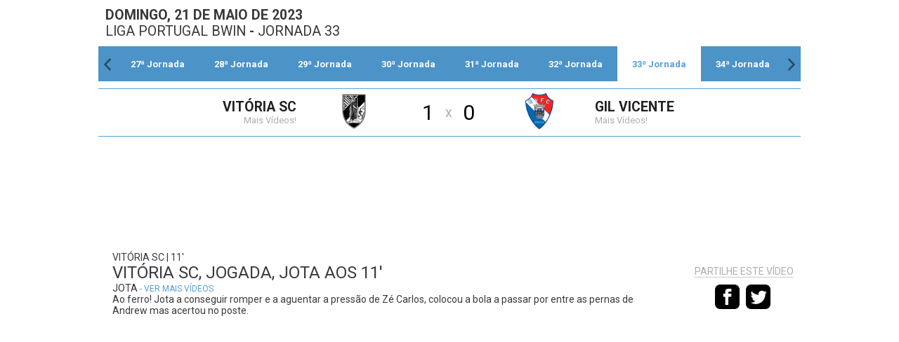

--- FILE ---
content_type: text/html; charset=UTF-8
request_url: https://observador.vsports.pt/vod/86976/m/12158/obsrv/7cf021bcc1b82aaf5c1a8ff3eb29e538
body_size: 8475
content:
<!DOCTYPE html>
<html xmlns="http://www.w3.org/1999/xhtml" xmlns:og="http://ogp.me/ns#" xmlns:fb="http://www.facebook.com/2008/fbml">
<head>
	<meta name="viewport" content="width=device-width, initial-scale=1, maximum-scale=1">
	<meta http-equiv="Content-Type" content="text/html; charset=utf-8" />
		
	<!-- stringurl https://apism.vsports.pt/video-sec?obsrv&id=86976 --><!--https://apism.vsports.pt/vdo-pesquisa-sec?obsrv&gm=12158--><title>Vitória SC X Gil Vicente - Vitória SC, Jogada, Jota, 11m</title>

	
	<meta property="fb:pages" content="679169712182282" />

	
<meta property="og:url" content="https://observador.vsports.pt/vod/86976/m/12158/obsrv/7cf021bcc1b82aaf5c1a8ff3eb29e538" />
<meta property="og:type" content="website" />
<title>Vitória SC X Gil Vicente - Vitória SC, Jogada, Jota, 11m</title>
<meta name="title" content="Vitória SC X Gil Vicente - Vitória SC, Jogada, Jota, 11m" />
<meta property="og:title" content="Vitória SC X Gil Vicente - Vitória SC, Jogada, Jota, 11m" />
<meta name="description" content="Ao ferro! Jota a conseguir romper e a aguentar a pressão de Zé Carlos, colocou a bola a passar por entre as pernas de Andrew mas acertou no poste." />
<meta property="og:description" content="Ao ferro! Jota a conseguir romper e a aguentar a pressão de Zé Carlos, colocou a bola a passar por entre as pernas de Andrew mas acertou no poste." />
<meta property="og:image" content="https://stc.vsports.pt/bigpic/liga/2223/4BAjMkuZjY5HVhuiXQQdw.jpg" />
<meta property="og:image:secure_url" content="https://stc.vsports.pt/bigpic/liga/2223/4BAjMkuZjY5HVhuiXQQdw.jpg" /> 
<link rel="image_src" href="https://stc.vsports.pt/bigpic/liga/2223/4BAjMkuZjY5HVhuiXQQdw.jpg" />

<meta name="twitter:card" content="summary_large_image" />
<meta name="twitter:site" content="@vsports_pt" />
<meta name="twitter:creator" content="@vsports_pt" />
<meta name="twitter:title" content="Vitória SC X Gil Vicente - Vitória SC, Jogada, Jota, 11m" />
<meta name="twitter:description" content="Ao ferro! Jota a conseguir romper e a aguentar a pressão de Zé Carlos, colocou a bola a passar por entre as pernas de Andrew mas acertou no poste." />
<meta name="twitter:image" content="https://stc.vsports.pt/bigpic/liga/2223/4BAjMkuZjY5HVhuiXQQdw.jpg">
<meta name="keywords" content="v&#237;deos," />

	<style type="text/css">button.vjs-share-control.vjs-control.vjs-button {margin:0}</style> <!-- Retirar após correcção por parte da Brightcove do videojs-social.css -->
	<link rel="stylesheet" href="/video/css/obsrv.css" type="text/css" />
	        <link href="//vjs.zencdn.net/8.3.0/video-js.css" rel="stylesheet">
        <link href="//cdnjs.cloudflare.com/ajax/libs/videojs-contrib-ads/7.2.0/videojs.ads.min.css" rel="stylesheet">
        <link href="/video/css/videojs-ima/v2.1.0/videojs.ima.css" rel="stylesheet">
        <link href="//players.brightcove.net/videojs-social/4/videojs-social.css" rel="stylesheet">
		<script src="//ajax.googleapis.com/ajax/libs/jquery/1.10.2/jquery.min.js"></script>
	<link rel="stylesheet" href="https://cdnjs.cloudflare.com/ajax/libs/font-awesome/4.7.0/css/font-awesome.min.css">
<link href="/video/images/icons/obsrv.ico" rel="shortcut icon">
<style type="text/css">
	.upMenu, .footer
	{
		display: none !important;
	}
</style>
	<!-- lozad -->
    <script src="https://cdn.jsdelivr.net/npm/lozad/dist/lozad.min.js"></script>

	<link rel="canonical" href="https://observador.vsports.pt/vod/86976/m/12158/obsrv/7cf021bcc1b82aaf5c1a8ff3eb29e538" />
</head>
<body>
    <div class="social-header">
	<!--<a id="fb" href="//www.facebook.com/sharer.php?u=http://www.vsports.pt/vod/86976/m/12158/obsrv/7cf021bcc1b82aaf5c1a8ff3eb29e538"><img src="/img/FacebookBW.png" width="35" /></a>
	<a id="tw" href="//twitter.com/intent/tweet?text=Vit%C3%B3ria+SC+X+Gil+Vicente+-+Vit%C3%B3ria+SC%2C+Jogada%2C+Jota%2C+11m&amp;url=http://www.vsports.pt/vod/86976/m/12158/obsrv/7cf021bcc1b82aaf5c1a8ff3eb29e538&amp;via=vsports_pt"><img src="/img/TwitterBW.png" width="35" /></a>-->
	<a id="fb" href="//www.facebook.com/sharer.php?u=http://abola.vsports.pt/vod/86976/m/12158/obsrv/7cf021bcc1b82aaf5c1a8ff3eb29e538"><img src="/img/FacebookBW.png" width="35" /></a>
	<a id="tw" href="//twitter.com/vsports_pt"><img src="/img/TwitterBW.png" width="35" /></a>
</div>
	<div id="container" class="vs-landing">
	    <link href="/video/css/owl.theme.css" rel="stylesheet">
<link href="/video/css/owl.carousel.css" rel="stylesheet">
<div id="header">
  <div class="upMenu">
    <div class="logo-site"><a href="//observador.pt"><img alt="Observador" src="/video/images/logo_observador.png"></a></div>
    <div class="menu-site">
      <ul>
        <!--<li><a href="//observador.pt"><i class="fa fa-home"></i> <br>In&#237;cio</a></li>-->
        <li><a href="//observador.vsports.pt" class="videos"><i class="fa fa-video-camera"></i> <br>V&#237;deos</a></li>
      </ul>
     </div> 
  </div>
      <div class="head game">
    <div class="title-cab" style="display: table;width: 100%;">
      <div style="float: left;width: 60%;">
        <div class="matchday"><strong>domingo, 21 de maio de 2023</strong></div>
        <div class="matchday"><a href="/cmpt/1/23/obsrv/53d6f3c56c431a09635e4102fc66b0d4">Liga Portugal bwin</a> - <a href="/mday/2440/obsrv/6ce005048f33f5fff4cd5c099dfb1523">Jornada 33</a></div>
      </div>
    </div>
  </div>
        <div class="game-jorns">
    <div id="owl-jorns" class="owl-carousel">
                <div class="item" id="2408"><a href="/mday/2408/obsrv/e5dafac6103a608b62ad171d27b399b0"><div>1ª Jornada</div></a></div>
                  <div class="item" id="2409"><a href="/mday/2409/obsrv/ad94289cbf54db723a1c54a2c2322a47"><div>2ª Jornada</div></a></div>
                  <div class="item" id="2410"><a href="/mday/2410/obsrv/a41a9e227f54d8f536794660ef913369"><div>3ª Jornada</div></a></div>
                  <div class="item" id="2411"><a href="/mday/2411/obsrv/1c520cb75353fb2ecff29c5bd1f502fa"><div>4ª Jornada</div></a></div>
                  <div class="item" id="2412"><a href="/mday/2412/obsrv/3cf9a87d0bd3e51e0ffbb9ce33e5ee73"><div>5ª Jornada</div></a></div>
                  <div class="item" id="2413"><a href="/mday/2413/obsrv/3f5636e9e20c2353a992316cccce3939"><div>6ª Jornada</div></a></div>
                  <div class="item" id="2414"><a href="/mday/2414/obsrv/faa7843ecee625587f9ac69c462dd738"><div>7ª Jornada</div></a></div>
                  <div class="item" id="2415"><a href="/mday/2415/obsrv/69befb1fc6d2736f63f35a42a4423335"><div>8ª Jornada</div></a></div>
                  <div class="item" id="2416"><a href="/mday/2416/obsrv/484634574d0d9b9b9d3ec56232006c67"><div>9ª Jornada</div></a></div>
                  <div class="item" id="2417"><a href="/mday/2417/obsrv/943778ea1339884401384cb1f4736cea"><div>10ª Jornada</div></a></div>
                  <div class="item" id="2418"><a href="/mday/2418/obsrv/8dc759c90954b6280bdf882256150c89"><div>11ª Jornada</div></a></div>
                  <div class="item" id="2419"><a href="/mday/2419/obsrv/0ace8d1a5e571c6be7265e22cbcaf271"><div>12ª Jornada</div></a></div>
                  <div class="item" id="2420"><a href="/mday/2420/obsrv/bd92a60d9175389b6168a659a27997b3"><div>13ª Jornada</div></a></div>
                  <div class="item" id="2421"><a href="/mday/2421/obsrv/3b0a96daac3e7e8715709cc19d56c833"><div>14ª Jornada</div></a></div>
                  <div class="item" id="2422"><a href="/mday/2422/obsrv/08a08d2f45a87c37cca788a5ac441e6e"><div>15ª Jornada</div></a></div>
                  <div class="item" id="2423"><a href="/mday/2423/obsrv/436c8a2ea1b095566e9f53aec5792a3e"><div>16ª Jornada</div></a></div>
                  <div class="item" id="2424"><a href="/mday/2424/obsrv/f6193798c1cb6c4645f4513caa8f829c"><div>17ª Jornada</div></a></div>
                  <div class="item" id="2425"><a href="/mday/2425/obsrv/5651d2d417722557fb88adb57a0589b7"><div>18ª Jornada</div></a></div>
                  <div class="item" id="2426"><a href="/mday/2426/obsrv/313550ed247a26f65ee45f5417254d32"><div>19ª Jornada</div></a></div>
                  <div class="item" id="2427"><a href="/mday/2427/obsrv/9391ea3ff79861505e4778dd22865ddb"><div>20ª Jornada</div></a></div>
                  <div class="item" id="2428"><a href="/mday/2428/obsrv/1828b63c60f69fb6f871a8b63a4cadfb"><div>21ª Jornada</div></a></div>
                  <div class="item" id="2429"><a href="/mday/2429/obsrv/ba8ba8b97040cbc1fdf98393afa64583"><div>22ª Jornada</div></a></div>
                  <div class="item" id="2430"><a href="/mday/2430/obsrv/35b63eab5c68bf217bbcc96a900a270a"><div>23ª Jornada</div></a></div>
                  <div class="item" id="2431"><a href="/mday/2431/obsrv/5f9b3d73f176c4b3ac8965ca05aa8e43"><div>24ª Jornada</div></a></div>
                  <div class="item" id="2432"><a href="/mday/2432/obsrv/8584c435c2e67e5174bbe5187805754c"><div>25ª Jornada</div></a></div>
                  <div class="item" id="2433"><a href="/mday/2433/obsrv/ae26cf39c4e57d61215c7a573786751a"><div>26ª Jornada</div></a></div>
                  <div class="item" id="2434"><a href="/mday/2434/obsrv/cc7d7af2964f07afdef35e85e68524c2"><div>27ª Jornada</div></a></div>
                  <div class="item" id="2435"><a href="/mday/2435/obsrv/3760d5698f265fcf698ab907c91b1c93"><div>28ª Jornada</div></a></div>
                  <div class="item" id="2436"><a href="/mday/2436/obsrv/e8ae92ec17fe8d6c4c2057013a786399"><div>29ª Jornada</div></a></div>
                  <div class="item" id="2437"><a href="/mday/2437/obsrv/ff4caee0be5f4a899dd66e2a41a3dd3b"><div>30ª Jornada</div></a></div>
                  <div class="item" id="2438"><a href="/mday/2438/obsrv/7205dacc0b00b1a0591f0c8d32ec251f"><div>31ª Jornada</div></a></div>
                  <div class="item" id="2439"><a href="/mday/2439/obsrv/e8808c04d911596f434cd7cded797aa6"><div>32ª Jornada</div></a></div>
                  <div class="item" id="2440"><a href="/mday/2440/obsrv/6ce005048f33f5fff4cd5c099dfb1523"><div>33ª Jornada</div></a></div>
                  <div class="item" id="2441"><a href="/mday/2441/obsrv/492b2554313e516814c882c4f428be54"><div>34ª Jornada</div></a></div>
            </div>
  </div>
  <div class="result"></div>

  <script src="/video/js/owl.carousel.js"></script>
  <script>
    $(document).ready(function() {
      var index;
      $("#owl-jorns").owlCarousel({
        pagination: true,
        navigation: true,
        navigationText: [
        "<img src='/video/images/chevron-left.png' width='20'>",
        "<img src='/video/images/chevron-right.png' width='20'>"
        ],
        items : 8,
        itemsDesktop : [1199,8],
        itemsDesktopSmall : [979,8],
        itemsMobile : [479,3],
        itemsTablet : [768,6],
        afterAction: function(elem){
          $("#2440").parent().addClass('synced');
          var items = $('.owl-wrapper div.owl-item');
          var lastItem = $('.owl-wrapper div.owl-item.synced');
          index = items.index(lastItem);
        }
      });

      $('.owl-item').on('click', function(){
          $('.owl-item.synced').removeClass('synced');
          $(this).addClass('synced');
      });
        
      var owl = $("#owl-jorns").data('owlCarousel');
      /* Saltar para a Jornada actual */
      owl.jumpTo(index);
    });
  </script>

  <div id="dmc-resumo">
    <table cellpadding="0" cellspacing="0" border="0" align="center">
      <tr>
        <td width="50%">
          <a href="/team/14/obsrv/ve3f7165914f658f29011a0464a1de18c">
          <table>
            <tr>
              <td align="right"><span class="team-name">Vitória SC</span><br>
              <span class="team-plus">Mais V&#237;deos!</span>
              </td>
            <td align="center"><img src="https://inductor-assets.vsports.pt/media/team/T0000009.png" border="0" height="60" class="dmc-logotipos"></td>
            <td height="48" class="dmc-resul" align="center">1</td>
          </tr> 
          </table>
          </a>
        </td>
        <td class="team-cruz">x</td>
        <td width="50%">
          <a href="/team/12/obsrv/v1081abebea7990ed31af8cfbbd61dd5a">
          <table>
            <tr>
              <td height="48" class="dmc-resul" align="center">0</td>
            <td align="center"><img src="https://inductor-assets.vsports.pt/media/team/T0000017.png" border="0" height="60" class="dmc-logotipos"></td>
            <td><span class="team-name">Gil Vicente</span><br>
            <span class="team-plus">Mais V&#237;deos!</span></td>
          </tr>
        </table>  
        </a>  
        </td>
      </tr>
    </table>
  </div>
     <script type="text/javascript">
  jQuery(document).ready(function($) {  

    $('.btn').prop('disabled',true);
    $('.btn').addClass('disabled');

    var timer = null;
    jQuery("#keyword_small").keyup(function() {
      
      $('.btn').prop('disabled', this.value == "" ? true : false);
      $('.btn').removeClass('disabled');

      if(timer) {
        clearTimeout(timer);
      }
      timer = setTimeout(function() {
        var sc_keyword_small = jQuery("#keyword_small").val();
        var obj = jQuery(this);
        if(sc_keyword_small == '') {
          jQuery("#keyword_small").focus();
          $('.btn').addClass('disabled');
        }
      }, 500);
    });
  });
  function addParam() {
    var str = document.getElementById('keyword_small').value;
    var replaced = str.split(' ').join('+');
    var url = "//www.vsports.pt/video/search.php?qt=" + replaced;
    document.getElementById("fb_expand").setAttribute('action', url);
  }
  </script>
  <div class="searchBox">
    <form id="fb_expand" method="post" action="//www.vsports.pt/video/search">
      <input class="pesquisa" type="text" id="keyword_small" name="keyword_small" placeholder="pesquisar..."/>
      <input class="btn" type="submit" name="submitbutton" value="Pesquisa" onclick="addParam()"/>
    </form>
    <div id="results"></div>
  </div>
</div>
	    <div id="body" class="body game">
		    	<div id="middle" class="middle">
    		<div class="scroll-video">
									<video id="vdo-player" class="video-js vjs-fluid vjs-big-play">
						<p class="vjs-no-js">
						To view this video please enable JavaScript, and consider upgrading to a web browser that <a href="http://videojs.com/html5-video-support/" target="_blank">supports HTML5 video</a>
						</p>
					</video>
								<div id="dmc-icon-open"><a target="_blank" href="/vod/86976/m/12158/obsrv/7cf021bcc1b82aaf5c1a8ff3eb29e538" style="visibility:hidden"><img src="/video/images/icon_video.png"/></a></div>
					<style type="text/css">
	/* Embed Time and logo */
	#time-logo {
	    position: relative;
	}
	#time-logo div {
	    float: left;
	    position: absolute;
	    bottom: 3px;
	    right: 1%;
	    display: flex;
	    background: transparent !important;
	}
	#time-logo div div.left {
		width: 130px;
	}
	#time-logo div div.left img {
		width: 85px;
		padding: 3px;
		cursor: pointer;
	}
	#time-logo div div.right {
		width: inherit;
	    height: auto;
	    background: #57A0D7;
	    border-radius: .25em;
	    background-size: 100%;
	    margin: auto;
	    border: 0;
	    padding: 5px;
	    font-size: 12px;
	}
	#time-logo div div.right span {
	    display: flex;
	    align-items: center;
	    /*color: #ffda00;*/
	}
	</style>
	<div id="time-logo">
		<div>
						<div class="right" id="time"><span>0:44</span></div>
		</div>
	</div>
	<div class="legend">
		<div class="legend-left">
							<div class="subtitle">Vitória SC  |  11'</div>
						<div class="title">Vitória SC, Jogada, Jota aos 11'</div>
							<div class="player">Jota											<a href="/plyr/29785/obsrv/v68db703c80fea639dc013a0280e12754" class="ver-mais"> - ver mais v&#237;deos</a>
									</div>
						<div class="desc">Ao ferro! Jota a conseguir romper e a aguentar a pressão de Zé Carlos, colocou a bola a passar por entre as pernas de Andrew mas acertou no poste.</div>
		</div>
		<div class="social-video legend-right">
			<div class="txt">Partilhe este vídeo</div>
			<a id="fb" href="//www.facebook.com/sharer.php?u=http://www.vsports.pt/vod/86976/m/12158/obsrv/7cf021bcc1b82aaf5c1a8ff3eb29e538?utm_source=FB&utm_medium=SNET&utm_campaign=SHRVS&utm_content=obsrv"><img src="/video/images/iconmonstr-facebook-3-48.png" width="35" style="margin-right:5px;"></a>
			<a id="tw" href="//twitter.com/intent/tweet?text=Vit%C3%B3ria+SC+X+Gil+Vicente+-+Vit%C3%B3ria+SC%2C+Jogada%2C+Jota%2C+11m&amp;url=http://www.vsports.pt/vod/86976/m/12158/obsrv/7cf021bcc1b82aaf5c1a8ff3eb29e538?utm_source=TT&utm_medium=SNET&utm_campaign=SHRVS&utm_content=obsrv&amp;via=vsports_pt"><img src="/video/images/iconmonstr-twitter-3-48.png" width="35" style="margin-right:5px;"></a>
				
		</div>
	</div>				</div>	
    	</div>
		<div class="bottom">
	<!--<div class="fb-comments" data-href="https://observador.vsports.pt/vod/86976/m/12158/obsrv/7cf021bcc1b82aaf5c1a8ff3eb29e538" data-numposts="5" data-colorscheme="light" data-width="100%" order_by="reverse_time"></div>-->
		<script>(function(d, s, id) {
			  var js, fjs = d.getElementsByTagName(s)[0];
			  if (d.getElementById(id)) return;
			  js = d.createElement(s); js.id = id;
			  js.src = "//connect.facebook.net/pt_PT/sdk.js#xfbml=1&version=v2.5";
			  fjs.parentNode.insertBefore(js, fjs);
			}(document, 'script', 'facebook-jssdk'));
	</script>
</div>	    </div>
	    <div id="footer" class="footer">
	<div class="footer-link"><div class="link-footer"><a href="#" target="_top"></a></div></div>
	<div class="fotter-line"></div>
</div>
	<script type="text/javascript">
	// Eventos GA
	$('#google_social').click(function () {
		gtag('event', 'PageClick', {'event_category': 'PC_Social', 'event_label': 'Google Play'});
	});
	$('#app_social').click(function () {
		gtag('event', 'PageClick', {'event_category': 'PC_Social', 'event_label': 'App Store'});
	});
	</script>
<script>
    function partner_ga(partner, action, category, label, dims) {
        if(typeof gtag !== 'function') {
            window.dataLayer = window.dataLayer || [];
            function gtag(){dataLayer.push(arguments);}
            gtag('js', new Date());
        } 

        switch (action){
            case 'pageview':
                gtag('config', 'G-JF692HLP74');
                break;
        }
    }; partner_ga('obsrv', 'pageview');
</script>

<!-- Matomo 
<script type="text/javascript">
  var _paq = window._paq = window._paq || [];
  _paq.push(["setDocumentTitle", document.domain + "/" + document.title]);
  _paq.push(['trackPageView']);
  _paq.push(['enableLinkTracking']);
  (function() {
    var u="//analytics.vsports.pt/";
    _paq.push(['setTrackerUrl', u+'matomo.php']);
    _paq.push(['setSiteId', '1']);
    var d=document, g=d.createElement('script'), s=d.getElementsByTagName('script')[0];
    g.type='text/javascript'; g.async=true; g.src=u+'matomo.js'; s.parentNode.insertBefore(g,s);
  })();
</script>
<noscript><p><img src="//analytics.vsports.pt/matomo.php?idsite=1&amp;rec=1" style="border:0;" alt="" /></p></noscript>
 End Matomo Code -->


<!-- Quantcast Tag Cleaner-->
<script type="text/javascript">
const getCookie = (name) => {
  return document.cookie.split(';').some(c => {
    return c.trim().startsWith(name + '=');
  });
}
const deleteCookie = (name, path, domain) => {
  if (getCookie(name)) {
    document.cookie = name + "=" +
      ((path) ? ";path=" + path : "") +
      ((domain) ? ";domain=" + domain : "") +
      ";expires=Thu, 01 Jan 1970 00:00:01 GMT";
  }
}
deleteCookie('euconsent-v2', '/', '.' + window.location.hostname);
deleteCookie('euconsent-v2', '/', '.videos.sapo.pt');

</script>

<!-- End Quantcast tag -->    <style>
        .qc-cmp-button {
          background-color: #cd6121 !important;
          border-color: #cd6121 !important;
        }
        .qc-cmp-button:hover {
          background-color: transparent !important;
          border-color: #cd6121 !important;
          color: #cd6121 !important;
        }
        .qc-cmp-alt-action,
        .qc-cmp-link {
          color: #cd6121 !important;
        }
        .qc-cmp-button {
          color: #FFFFFF !important;
        }
        .qc-cmp-button.qc-cmp-secondary-button {
          color: #cd6121 !important;
        }
        .qc-cmp-button.qc-cmp-button.qc-cmp-secondary-button:hover {
          color:#ffffff !important;
        }
        .qc-cmp-button.qc-cmp-secondary-button {
          border-color: #cd6121 !important;
          background-color: transparent !important;
        }
        .qc-cmp-button.qc-cmp-secondary-button:hover {
          background-color: #cd6121 !important;
        }
        .qc-cmp-ui,
        .qc-cmp-ui .qc-cmp-main-messaging,
        .qc-cmp-ui .qc-cmp-messaging,
        .qc-cmp-ui .qc-cmp-beta-messaging,
        .qc-cmp-ui .qc-cmp-title,
        .qc-cmp-ui .qc-cmp-sub-title,
        .qc-cmp-ui .qc-cmp-purpose-info,
        .qc-cmp-ui .qc-cmp-table,
        .qc-cmp-ui .qc-cmp-table-header,
        .qc-cmp-ui .qc-cmp-vendor-list,
        .qc-cmp-ui .qc-cmp-vendor-list-title {
            color: #707070 !important;
        }
        .qc-cmp-ui a,
        .qc-cmp-ui .qc-cmp-alt-action {
          color: #cd6121 !important;
        }
        .qc-cmp-ui {
            background-color: #FFFFFF !important;
        }
        .qc-cmp-publisher-purposes-table .qc-cmp-table-header {
          background-color: #fafafa !important;
        }
        .qc-cmp-publisher-purposes-table .qc-cmp-table-row {
          background-color: #ffffff !important;
        }
        .qc-cmp-small-toggle.qc-cmp-toggle-on,
        .qc-cmp-toggle.qc-cmp-toggle-on {
            background-color: #cd6121 !important;
            border-color: #cd6121 !important;
        }
        .qc-cmp-toggle-status
        {
        	color: #cd6121 !important;	
        }
        .qc-cmp-scrolling-section
        {
        	border: 1px solid #7070705c;
        }
        .qc-cmp-toggle-off
        {
        	background-color: #707070;
        }
        .qc-cmp-persistent-link {
			display: none !important;
		}
		@media only screen and (min-width: 320px){
			.qc-cmp-ui-content
			{
                margin-top: 43px;
                margin-bottom: 100px;
				padding: 20px;
			}
			.qc-cmp-publisher-logo
			{
				max-width: 120px;
			}
		}
    </style>	</div>

			<!-- VideoJS 6 -->
		<script src="//vjs.zencdn.net/8.3.0/video.js"></script>
		<script src="//cdnjs.cloudflare.com/ajax/libs/videojs-contrib-ads/7.2.0/videojs.ads.min.js"></script>
		<script src="//imasdk.googleapis.com/js/sdkloader/ima3.js"></script>
		<script src="/video/js/videojs-ima/v2.1.0/videojs.ima.js"></script>
		<script src="//players.brightcove.net/videojs-social/4/videojs-social.min.js"></script>	
					<script src="/video/js/videojs/pt.js"></script>
				<script src="/video/js/adsense.js"></script>	
		<script src="/video/js/videojs-vsports.min.js"></script>	
	
	<script async src="https://www.googletagmanager.com/gtag/js?id=G-JF692HLP74"></script>
	<script type="text/javascript">var ga_event_category = 'Landing', autostart = false;</script>
		<script type="text/javascript">
		var url_api="https://apism.vsports.pt/",doLogPlay=true,data={};data.comp='liga',data.tp="jogada",data.eqs=[{"id":"14","id_st":"56","abbrv":"VSC","name":"Vit\u00f3ria SC","emblem":"https:\/\/inductor-assets.vsports.pt\/media\/team\/T0000009.png","home_kit":"https:\/\/imagessd.vsports.pt\/3\/kits\/56.png"},{"id":"12","id_st":"64","abbrv":"GVF","name":"Gil Vicente","emblem":"https:\/\/inductor-assets.vsports.pt\/media\/team\/T0000017.png","home_kit":"https:\/\/imagessd.vsports.pt\/3\/kits\/64.png"}],data.matchid=12158;var ga_tracker='G-JF692HLP74',ga_tracker_vs=false;if(ga_tracker&&"function"!=typeof gtag){function gtag(){dataLayer.push(arguments)}window.dataLayer=window.dataLayer||[],gtag("js",new Date),gtag("config",ga_tracker)}function embed_set_analytics_event(e,a,t){var o={dimension_competition:t.comp};o.event_label=a,o.event_category=ga_event_category,void 0!==t.eqs&&null!==t.eqs&&void 0!==t.eqs[0]&&(o.dimension_home_team=t.eqs[0].abbrv),void 0!==t.eqs&&null!==t.eqs&&void 0!==t.eqs[1]&&(o.dimension_away_team=t.eqs[1].abbrv),o.dimension_video_type="outro",t.tp&&""!=t.tp?o.dimension_video_type=t.tp:1==t.gl?o.dimension_video_type="golo":void 0!==t.minuto&&parseInt(t.minuto)>0&&120>parseInt(t.minuto)&&(o.dimension_video_type="jogada"),o.dimension_match_id=t.matchid,gtag("event",e,o),"function"==typeof partner_ga&&partner_ga("obsrv",e,ga_event_category,a,o)}function set_video_view(e){$.get(url_api+"vdo-view?obsrv&id="+e)}function getFileLabel(e){var a=RegExp(/(\/\w+\/mov\/|\/\w+\.mp4)/i).exec(e);return a&&a[0]?a[0].substring(1):null}function openSocialWindow(e,a){var t="PC_Social";switch(gtag("event","PageClick",{event_category:t="Mobile_Social",event_label:a}),e){case"facebook":window.open("//www.facebook.com/sharer.php?u="+encodeURIComponent("https://observador.vsports.pt/vod/86976/m/12158/obsrv/7cf021bcc1b82aaf5c1a8ff3eb29e538?utm_source=FB&utm_medium=SNET&utm_campaign=SHRVS&utm_content=obsrv")+"&t="+encodeURIComponent("Vitória SC X Gil Vicente - Vitória SC, Jogada, Jota, 11m"),"sharer","toolbar=0,status=0,width=700,height=500");break;case"twitter":window.open("//twitter.com/intent/tweet?text="+encodeURIComponent("Vitória SC X Gil Vicente - Vitória SC, Jogada, Jota, 11m")+"&url="+encodeURIComponent("https://observador.vsports.pt/vod/86976/m/12158/obsrv/7cf021bcc1b82aaf5c1a8ff3eb29e538?utm_source=TT&utm_medium=SNET&utm_campaign=SHRVS&utm_content=obsrv")+"&via=vsports_pt","sharer","toolbar=0,status=0,width=700,height=500");break;case"whatsapp":window.location="whatsapp://send?text=Vit%C3%B3ria+SC+X+Gil+Vicente+-+Vit%C3%B3ria+SC%2C+Jogada%2C+Jota%2C+11m https://observador.vsports.pt/vod/86976/m/12158/obsrv/7cf021bcc1b82aaf5c1a8ff3eb29e538"+encodeURIComponent("?utm_source=WA&utm_medium=SNET&utm_campaign=SHRVS&utm_content=obsrv")}}$("#vdo-player").bind("contextmenu",function(){return!1}),function(e){e(".social-header-menu #fb, .social-header #fb, .social-video #fb").click(function(e){e.preventDefault(),openSocialWindow("facebook","Facebook Share")}),e(".social-header-menu #tw, .social-header #tw, .social-video #tw").click(function(e){e.preventDefault(),openSocialWindow("twitter","Twitter Share")}),e(".social-header-menu #wa, .social-header #wa, .social-video #wa").click(function(e){e.preventDefault(),openSocialWindow("whatsapp","WhatsApp Share")})}(jQuery);
	</script>
			<script type="text/javascript">
			var vast_tag = "https://pubads.g.doubleclick.net/gampad/ads?iu=/125049332,96578895/SPORTINVEST_REDE/observador.pt&description_url=https://observador.vsports.pt/vod/86976/m/12158/obsrv/7cf021bcc1b82aaf5c1a8ff3eb29e538&tfcd=0&npa=0&sz=1x1%7C400x300%7C640x360%7C640x480&gdfp_req=1&output=vast&unviewed_position_start=1&env=vp&impl=s&correlator=&plcmt=1&vid_d=44";
			const tagsMapping={6:"sporting_cp",7:"fcporto",15:"sl_benfica"};let tags=[];if("goal"===data.tp&&tags.push("golo"),data.eqs&&data.eqs.length>0){let t=data.eqs.filter(t=>tagsMapping[t.id]).map(t=>tagsMapping[t.id]);tags=tags.concat(t)}tags.length>0&&(vast_tag+=`&cust_params=tags%3D${tags.join("%2C")}`);
			var puburl=(true)?vast_tag:"",vjsOptions={controls:!0,autoplay:autostart,language:"pt",preload:"auto",aspectRatio:"16:9",poster:((void 0===window.adblockDetecter) && true)?"//loja.vtickets.pt/images/AdBlock/AdBlockDisclamer.jpg":"https://stc.vsports.pt/bigpic/liga/2223/4BAjMkuZjY5HVhuiXQQdw.jpg",adsEnabled:"true",sources:[{src:((void 0===window.adblockDetecter) && true)?"":"https://vsports-videos.ams3.cdn.digitaloceanspaces.com/vdo/liga/2223/5As5bwwJHb0Hr3eOSn7pL.mp4",type:"video/mp4",id:"86976"}]};socialOptions={title:"Vitória SC X Gil Vicente - Vitória SC, Jogada, Jota, 11m",description:"",url:"https://observador.vsports.pt/vod/86976/m/12158/obsrv/7cf021bcc1b82aaf5c1a8ff3eb29e538",embedCode:'<iframe id="vsports-embd-86976" width="100%25" height="360" src="//observador.vsports.pt/embd/86976/m/12158/obsrv/7cf021bcc1b82aaf5c1a8ff3eb29e538?autostart=false" frameborder="0" scrolling="no" webkitallowfullscreen mozallowfullscreen allowfullscreen ></iframe><script src="//www.vsports.pt/video/vsports-embd-scripts?vid=86976"><\/script>',deeplinking:!1,buttonParent:"shelf",displayAfterVideo:!1,services:{facebook:!0,google:!1,twitter:!0,tumblr:!1,pinterest:!1,linkedin:!1}};var ads=new Ads;
		</script>
		<script type="text/javascript">
        const observer = lozad();
        observer.observe();
    </script>
</body>


</html>